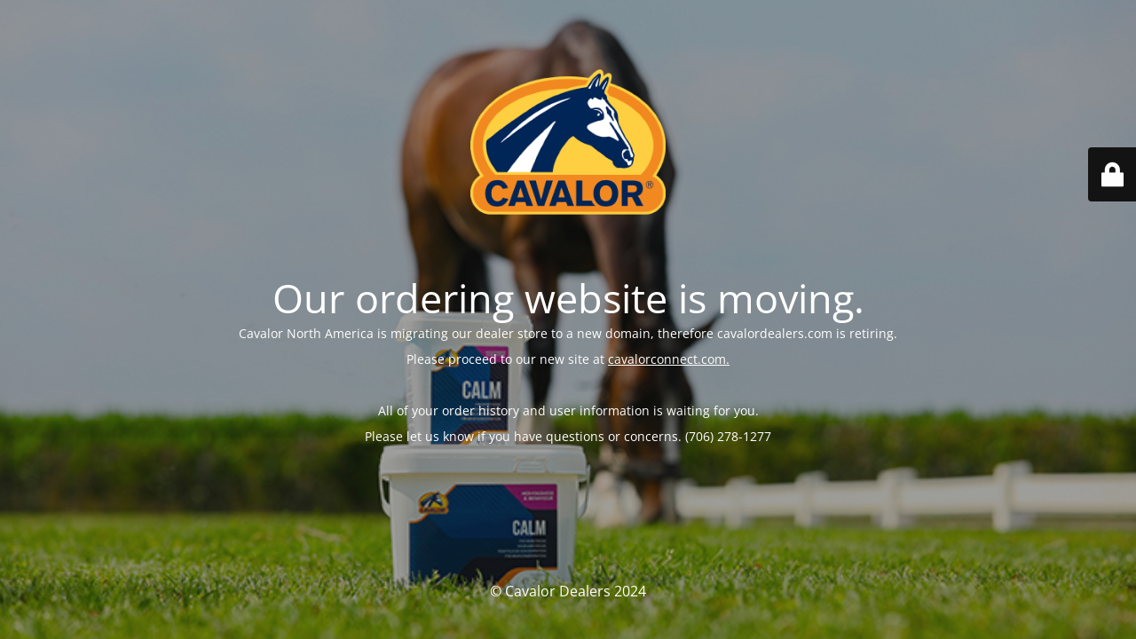

--- FILE ---
content_type: text/html; charset=UTF-8
request_url: https://cavalordealers.com/product-category/feed/fiber/
body_size: 2216
content:
<!DOCTYPE html>
<html lang="en-US">
<head>
	<meta charset="UTF-8" />
	<title>Greener pastures</title>	<link rel="icon" href="https://cavalordealers.com/wp-content/uploads/2021/11/CAVALOR-LOGO-512-100x100.png" sizes="32x32" />
<link rel="icon" href="https://cavalordealers.com/wp-content/uploads/2021/11/CAVALOR-LOGO-512-300x300.png" sizes="192x192" />
<link rel="apple-touch-icon" href="https://cavalordealers.com/wp-content/uploads/2021/11/CAVALOR-LOGO-512-300x300.png" />
<meta name="msapplication-TileImage" content="https://cavalordealers.com/wp-content/uploads/2021/11/CAVALOR-LOGO-512-300x300.png" />
	<meta name="viewport" content="width=device-width, maximum-scale=1, initial-scale=1, minimum-scale=1">
	<meta name="description" content="EMPOWER YOUR AMBITION"/>
	<meta http-equiv="X-UA-Compatible" content="" />
	<meta property="og:site_name" content="Cavalor Dealers - EMPOWER YOUR AMBITION"/>
	<meta property="og:title" content="Greener pastures"/>
	<meta property="og:type" content="Maintenance"/>
	<meta property="og:url" content="https://cavalordealers.com"/>
	<meta property="og:description" content="Cavalor North America is migrating our dealer store to a new domain, therefore cavalordealers.com is retiring.

Please proceed to our new site at cavalorconnect.com.

&nbsp;

All of your order history and user information is waiting for you.

Please let us know if you have questions or concerns. (706) 278-1277"/>
				<meta property="og:image" content="https://cavalordealers.com/wp-content/uploads/2021/11/CAVALOR-LOGO-512.png" />
			<meta property="og:image:url" content="https://cavalordealers.com/wp-content/uploads/2021/11/CAVALOR-LOGO-512.png"/>
			<meta property="og:image:secure_url" content="https://cavalordealers.com/wp-content/uploads/2021/11/CAVALOR-LOGO-512.png"/>
			<meta property="og:image:type" content="png"/>
			<link rel="profile" href="http://gmpg.org/xfn/11" />
	<link rel="pingback" href="https://cavalordealers.com/xmlrpc.php" />
	<link rel='stylesheet' id='mtnc-style-css' href='https://cavalordealers.com/wp-content/plugins/maintenance/load/css/style.css?ver=1732213658' type='text/css' media='all' />
<link rel='stylesheet' id='mtnc-fonts-css' href='https://cavalordealers.com/wp-content/plugins/maintenance/load/css/fonts.css?ver=1732213658' type='text/css' media='all' />
<style type="text/css">body {background-color: #111111}.preloader {background-color: #111111}body {font-family: Open Sans; }.site-title, .preloader i, .login-form, .login-form a.lost-pass, .btn-open-login-form, .site-content, .user-content-wrapper, .user-content, footer, .maintenance a{color: #ffffff;} a.close-user-content, #mailchimp-box form input[type="submit"], .login-form input#submit.button  {border-color:#ffffff} input[type="submit"]:hover{background-color:#ffffff} input:-webkit-autofill, input:-webkit-autofill:focus{-webkit-text-fill-color:#ffffff} body &gt; .login-form-container{background-color:#111111}.btn-open-login-form{background-color:#111111}input:-webkit-autofill, input:-webkit-autofill:focus{-webkit-box-shadow:0 0 0 50px #111111 inset}input[type='submit']:hover{color:#111111} #custom-subscribe #submit-subscribe:before{background-color:#111111} </style>	
    <!--[if IE]><script type="text/javascript" src="https://cavalordealers.com/wp-content/plugins/maintenance/load/js/jquery.backstretch.min.js"></script><![endif]--><link rel="stylesheet" href="https://fonts.bunny.net/css?family=Open%20Sans:300,300italic,regular,italic,600,600italic,700,700italic,800,800italic:300"></head>

<body class="maintenance ">

<div class="main-container">
	<div class="preloader"><i class="fi-widget" aria-hidden="true"></i></div>	<div id="wrapper">
		<div class="center logotype">
			<header>
				        <div class="logo-box" rel="home">
            <img src="https://cavalordealers.com/wp-content/uploads/2021/11/CAVALOR-LOGO-512.png" srcset="https://cavalordealers.com/wp-content/uploads/2021/11/CAVALOR-LOGO-512.png 2x" width="220"  alt="logo">
        </div>
    			</header>
		</div>
		<div id="content" class="site-content">
			<div class="center">
                <h2 class="heading font-center" style="font-weight:300;font-style:normal">Our ordering website is moving.</h2><div class="description" style="font-weight:300;font-style:normal"><p>Cavalor North America is migrating our dealer store to a new domain, therefore cavalordealers.com is retiring.</p>
<p>Please proceed to our new site at <a href="http://cavalorconnect.com">cavalorconnect.com.</a></p>
<p>&nbsp;</p>
<p>All of your order history and user information is waiting for you.</p>
<p>Please let us know if you have questions or concerns. (706) 278-1277</p>
</div>			</div>
		</div>
	</div> <!-- end wrapper -->
	<footer>
		<div class="center">
			<div style="font-weight:300;font-style:normal">© Cavalor Dealers 2024</div>		</div>
	</footer>
					<picture class="bg-img">
						<img src="https://cavalordealers.com/wp-content/uploads/2016/03/Calm_eU.jpg">
		</picture>
	</div>

	<div class="login-form-container">
		<input type="hidden" id="mtnc_login_check" name="mtnc_login_check" value="a9032716b9" /><input type="hidden" name="_wp_http_referer" value="/product-category/feed/fiber/" /><form id="login-form" class="login-form" method="post"><label>User Login</label><span class="login-error"></span><span class="licon user-icon"><input type="text" name="log" id="log" value="" size="20" class="input username" placeholder="Username" /></span><span class="picon pass-icon"><input type="password" name="pwd" id="login_password" value="" size="20" class="input password" placeholder="Password" /></span><a class="lost-pass" href="https://cavalordealers.com/wp-login.php?action=lostpassword">Lost Password</a><input type="submit" class="button" name="submit" id="submit" value="Login" /><input type="hidden" name="is_custom_login" value="1" /><input type="hidden" id="mtnc_login_check" name="mtnc_login_check" value="a9032716b9" /><input type="hidden" name="_wp_http_referer" value="/product-category/feed/fiber/" /></form>		    <div id="btn-open-login-form" class="btn-open-login-form">
        <i class="fi-lock"></i>

    </div>
    <div id="btn-sound" class="btn-open-login-form sound">
        <i id="value_botton" class="fa fa-volume-off" aria-hidden="true"></i>
    </div>
    	</div>
<!--[if lte IE 10]>
<script type="text/javascript" src="https://cavalordealers.com/wp-includes/js/jquery/jquery.min.js?ver=1" id="jquery_ie-js"></script>
<![endif]-->
<!--[if !IE]><!--><script type="text/javascript" src="https://cavalordealers.com/wp-includes/js/jquery/jquery.min.js?ver=3.7.1" id="jquery-core-js"></script>
<script type="text/javascript" src="https://cavalordealers.com/wp-includes/js/jquery/jquery-migrate.min.js?ver=3.4.1" id="jquery-migrate-js"></script>
<!--<![endif]--><script type="text/javascript" id="_frontend-js-extra">
/* <![CDATA[ */
var mtnc_front_options = {"body_bg":"https:\/\/cavalordealers.com\/wp-content\/uploads\/2016\/03\/Calm_eU.jpg","gallery_array":[],"blur_intensity":"5","font_link":["Open Sans:300,300italic,regular,italic,600,600italic,700,700italic,800,800italic:300"]};
/* ]]> */
</script>
<script type="text/javascript" src="https://cavalordealers.com/wp-content/plugins/maintenance/load/js/jquery.frontend.js?ver=1732213658" id="_frontend-js"></script>

</body>
</html>
